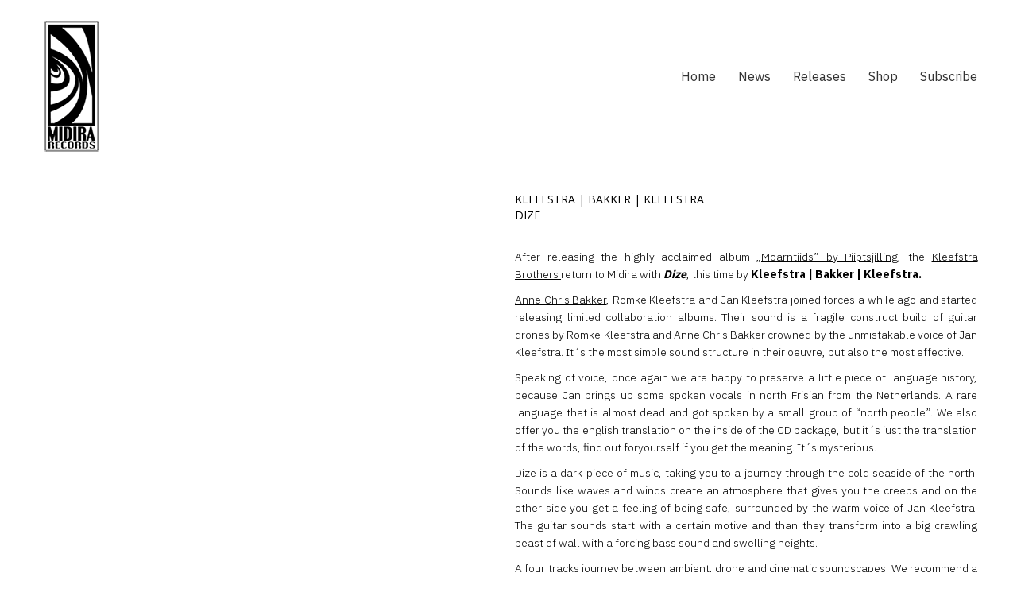

--- FILE ---
content_type: text/html; charset=UTF-8
request_url: https://midirarecords.com/release/kleefstra-bakker-kleefstra-dize/
body_size: 16978
content:
<!DOCTYPE html>
<!--[if !(IE 6) | !(IE 7) | !(IE 8)  ]><!-->
<html lang="en-US" prefix="og: https://ogp.me/ns#" class="no-js">
<!--<![endif]-->
<head>
	<meta charset="UTF-8" />
				<meta name="viewport" content="width=device-width, initial-scale=1, maximum-scale=1, user-scalable=0"/>
			<meta name="theme-color" content="#000000"/>	<link rel="profile" href="https://gmpg.org/xfn/11" />
	
<!-- Search Engine Optimization by Rank Math - https://rankmath.com/ -->
<title>KLEEFSTRA | BAKKER | KLEEFSTRA – DIZE | MIDIRA RECORDS</title>
<link data-rocket-preload as="style" href="https://fonts.googleapis.com/css?family=Roboto%3A400%2C600%2C700%7CRoboto%20Condensed%3A400%2C600%2C700%7COpen%20Sans%3A400%2C600%2C700%7CIBM%20Plex%20Sans%3A300%2C400%2C600%2C700%7CIBM%20Plex%20Sans%3Aregular%2C300%7COpen%20Sans&#038;display=swap" rel="preload">
<link href="https://fonts.googleapis.com/css?family=Roboto%3A400%2C600%2C700%7CRoboto%20Condensed%3A400%2C600%2C700%7COpen%20Sans%3A400%2C600%2C700%7CIBM%20Plex%20Sans%3A300%2C400%2C600%2C700%7CIBM%20Plex%20Sans%3Aregular%2C300%7COpen%20Sans&#038;display=swap" media="print" onload="this.media=&#039;all&#039;" rel="stylesheet">
<noscript data-wpr-hosted-gf-parameters=""><link rel="stylesheet" href="https://fonts.googleapis.com/css?family=Roboto%3A400%2C600%2C700%7CRoboto%20Condensed%3A400%2C600%2C700%7COpen%20Sans%3A400%2C600%2C700%7CIBM%20Plex%20Sans%3A300%2C400%2C600%2C700%7CIBM%20Plex%20Sans%3Aregular%2C300%7COpen%20Sans&#038;display=swap"></noscript>
<meta name="description" content="After releasing the highly acclaimed album „Moarntiids” by Piiptsjilling, the Kleefstra Brothers return to Midira with Dize."/>
<meta name="robots" content="follow, index, max-snippet:-1, max-video-preview:-1, max-image-preview:large"/>
<link rel="canonical" href="https://midirarecords.com/release/kleefstra-bakker-kleefstra-dize/" />
<meta property="og:locale" content="en_US" />
<meta property="og:type" content="article" />
<meta property="og:title" content="KLEEFSTRA | BAKKER | KLEEFSTRA – DIZE | MIDIRA RECORDS" />
<meta property="og:description" content="After releasing the highly acclaimed album „Moarntiids” by Piiptsjilling, the Kleefstra Brothers return to Midira with Dize." />
<meta property="og:url" content="https://midirarecords.com/release/kleefstra-bakker-kleefstra-dize/" />
<meta property="og:site_name" content="MIDIRA RECORDS" />
<meta property="article:publisher" content="https://www.facebook.com/MidiraRecords/" />
<meta property="og:updated_time" content="2019-02-20T17:33:10+01:00" />
<meta property="og:image" content="https://midirarecords.com/wp-content/uploads/2017/02/Dize-512.jpg" />
<meta property="og:image:secure_url" content="https://midirarecords.com/wp-content/uploads/2017/02/Dize-512.jpg" />
<meta property="og:image:width" content="987" />
<meta property="og:image:height" content="987" />
<meta property="og:image:alt" content="KLEEFSTRA" />
<meta property="og:image:type" content="image/jpeg" />
<meta name="twitter:card" content="summary_large_image" />
<meta name="twitter:title" content="KLEEFSTRA | BAKKER | KLEEFSTRA – DIZE | MIDIRA RECORDS" />
<meta name="twitter:description" content="After releasing the highly acclaimed album „Moarntiids” by Piiptsjilling, the Kleefstra Brothers return to Midira with Dize." />
<meta name="twitter:image" content="https://midirarecords.com/wp-content/uploads/2017/02/Dize-512.jpg" />
<!-- /Rank Math WordPress SEO plugin -->

<link rel='dns-prefetch' href='//cdnjs.cloudflare.com' />
<link rel='dns-prefetch' href='//fonts.googleapis.com' />
<link href='https://fonts.gstatic.com' crossorigin rel='preconnect' />
<link rel="alternate" type="application/rss+xml" title="MIDIRA RECORDS &raquo; Feed" href="https://midirarecords.com/feed/" />
<link rel="alternate" title="oEmbed (JSON)" type="application/json+oembed" href="https://midirarecords.com/wp-json/oembed/1.0/embed?url=https%3A%2F%2Fmidirarecords.com%2Frelease%2Fkleefstra-bakker-kleefstra-dize%2F" />
<link rel="alternate" title="oEmbed (XML)" type="text/xml+oembed" href="https://midirarecords.com/wp-json/oembed/1.0/embed?url=https%3A%2F%2Fmidirarecords.com%2Frelease%2Fkleefstra-bakker-kleefstra-dize%2F&#038;format=xml" />
<style id='wp-img-auto-sizes-contain-inline-css'>
img:is([sizes=auto i],[sizes^="auto," i]){contain-intrinsic-size:3000px 1500px}
/*# sourceURL=wp-img-auto-sizes-contain-inline-css */
</style>
<style id='wp-emoji-styles-inline-css'>

	img.wp-smiley, img.emoji {
		display: inline !important;
		border: none !important;
		box-shadow: none !important;
		height: 1em !important;
		width: 1em !important;
		margin: 0 0.07em !important;
		vertical-align: -0.1em !important;
		background: none !important;
		padding: 0 !important;
	}
/*# sourceURL=wp-emoji-styles-inline-css */
</style>
<style id='woocommerce-inline-inline-css'>
.woocommerce form .form-row .required { visibility: visible; }
/*# sourceURL=woocommerce-inline-inline-css */
</style>
<link data-minify="1" rel='stylesheet' id='wordpress-gdpr-css' href='https://midirarecords.com/wp-content/cache/min/1/wp-content/plugins/wordpress-gdpr/public/css/wordpress-gdpr-public.css?ver=1768201276' media='all' />
<link data-minify="1" rel='stylesheet' id='mc4wp-form-themes-css' href='https://midirarecords.com/wp-content/cache/min/1/wp-content/plugins/mailchimp-for-wp/assets/css/form-themes.css?ver=1768201276' media='all' />
<link data-minify="1" rel='stylesheet' id='the7-font-css' href='https://midirarecords.com/wp-content/cache/min/1/wp-content/themes/dt-the7/fonts/icomoon-the7-font/icomoon-the7-font.min.css?ver=1768201276' media='all' />
<link data-minify="1" rel='stylesheet' id='the7-awesome-fonts-css' href='https://midirarecords.com/wp-content/cache/min/1/wp-content/themes/dt-the7/fonts/FontAwesome/css/all.min.css?ver=1768201276' media='all' />
<link rel='stylesheet' id='the7-awesome-fonts-back-css' href='https://midirarecords.com/wp-content/themes/dt-the7/fonts/FontAwesome/back-compat.min.css?ver=14.0.2.1' media='all' />
<link data-minify="1" rel='stylesheet' id='the7-Defaults-css' href='https://midirarecords.com/wp-content/cache/min/1/wp-content/uploads/smile_fonts/Defaults/Defaults.css?ver=1768201276' media='all' />
<link data-minify="1" rel='stylesheet' id='js_composer_front-css' href='https://midirarecords.com/wp-content/cache/min/1/wp-content/uploads/js_composer/js_composer_front_custom.css?ver=1768201276' media='all' />

<link rel='stylesheet' id='dt-main-css' href='https://midirarecords.com/wp-content/themes/dt-the7/css/main.min.css?ver=14.0.2.1' media='all' />
<link rel='stylesheet' id='the7-custom-scrollbar-css' href='https://midirarecords.com/wp-content/themes/dt-the7/lib/custom-scrollbar/custom-scrollbar.min.css?ver=14.0.2.1' media='all' />
<link rel='stylesheet' id='the7-wpbakery-css' href='https://midirarecords.com/wp-content/themes/dt-the7/css/wpbakery.min.css?ver=14.0.2.1' media='all' />
<link rel='stylesheet' id='the7-core-css' href='https://midirarecords.com/wp-content/plugins/dt-the7-core/assets/css/post-type.min.css?ver=2.7.12' media='all' />
<link data-minify="1" rel='stylesheet' id='the7-css-vars-css' href='https://midirarecords.com/wp-content/cache/min/1/wp-content/uploads/the7-css/css-vars.css?ver=1768201276' media='all' />
<link data-minify="1" rel='stylesheet' id='dt-custom-css' href='https://midirarecords.com/wp-content/cache/min/1/wp-content/uploads/the7-css/custom.css?ver=1768201276' media='all' />
<link data-minify="1" rel='stylesheet' id='wc-dt-custom-css' href='https://midirarecords.com/wp-content/cache/min/1/wp-content/uploads/the7-css/compatibility/wc-dt-custom.css?ver=1768201276' media='all' />
<link data-minify="1" rel='stylesheet' id='dt-media-css' href='https://midirarecords.com/wp-content/cache/min/1/wp-content/uploads/the7-css/media.css?ver=1768201276' media='all' />
<link data-minify="1" rel='stylesheet' id='the7-mega-menu-css' href='https://midirarecords.com/wp-content/cache/min/1/wp-content/uploads/the7-css/mega-menu.css?ver=1768201276' media='all' />
<link data-minify="1" rel='stylesheet' id='the7-elements-albums-portfolio-css' href='https://midirarecords.com/wp-content/cache/min/1/wp-content/uploads/the7-css/the7-elements-albums-portfolio.css?ver=1768201276' media='all' />
<link data-minify="1" rel='stylesheet' id='the7-elements-css' href='https://midirarecords.com/wp-content/cache/min/1/wp-content/uploads/the7-css/post-type-dynamic.css?ver=1768201276' media='all' />
<link rel='stylesheet' id='style-css' href='https://midirarecords.com/wp-content/themes/dt-the7-child/style.css?ver=14.0.2.1' media='all' />

<link rel='stylesheet' id='ultimate-vc-addons-style-css' href='https://midirarecords.com/wp-content/plugins/Ultimate_VC_Addons/assets/min-css/style.min.css?ver=3.21.2' media='all' />
<link rel='stylesheet' id='ultimate-vc-addons-btn-css' href='https://midirarecords.com/wp-content/plugins/Ultimate_VC_Addons/assets/min-css/advanced-buttons.min.css?ver=3.21.2' media='all' />
<link rel='stylesheet' id='ultimate-vc-addons-headings-style-css' href='https://midirarecords.com/wp-content/plugins/Ultimate_VC_Addons/assets/min-css/headings.min.css?ver=3.21.2' media='all' />
<script src="https://midirarecords.com/wp-includes/js/jquery/jquery.min.js?ver=3.7.1" id="jquery-core-js"></script>
<script src="https://midirarecords.com/wp-includes/js/jquery/jquery-migrate.min.js?ver=3.4.1" id="jquery-migrate-js"></script>
<script id="asenha-public-js-extra">
var phpVars = {"externalPermalinksEnabled":"1"};
//# sourceURL=asenha-public-js-extra
</script>
<script data-minify="1" src="https://midirarecords.com/wp-content/cache/min/1/wp-content/plugins/admin-site-enhancements/assets/js/external-permalinks.js?ver=1768201276" id="asenha-public-js"></script>
<script src="https://midirarecords.com/wp-content/plugins/woocommerce/assets/js/jquery-blockui/jquery.blockUI.min.js?ver=2.7.0-wc.10.4.3" id="wc-jquery-blockui-js" data-wp-strategy="defer"></script>
<script id="wc-add-to-cart-js-extra">
var wc_add_to_cart_params = {"ajax_url":"/wp-admin/admin-ajax.php","wc_ajax_url":"/?wc-ajax=%%endpoint%%","i18n_view_cart":"View cart","cart_url":"https://midirarecords.com/cart/","is_cart":"","cart_redirect_after_add":"yes"};
//# sourceURL=wc-add-to-cart-js-extra
</script>
<script src="https://midirarecords.com/wp-content/plugins/woocommerce/assets/js/frontend/add-to-cart.min.js?ver=10.4.3" id="wc-add-to-cart-js" data-wp-strategy="defer"></script>
<script src="https://midirarecords.com/wp-content/plugins/woocommerce/assets/js/js-cookie/js.cookie.min.js?ver=2.1.4-wc.10.4.3" id="wc-js-cookie-js" defer data-wp-strategy="defer"></script>
<script id="woocommerce-js-extra">
var woocommerce_params = {"ajax_url":"/wp-admin/admin-ajax.php","wc_ajax_url":"/?wc-ajax=%%endpoint%%","i18n_password_show":"Show password","i18n_password_hide":"Hide password"};
//# sourceURL=woocommerce-js-extra
</script>
<script src="https://midirarecords.com/wp-content/plugins/woocommerce/assets/js/frontend/woocommerce.min.js?ver=10.4.3" id="woocommerce-js" defer data-wp-strategy="defer"></script>
<script data-minify="1" src="https://midirarecords.com/wp-content/cache/min/1/wp-content/plugins/js_composer/assets/js/vendors/woocommerce-add-to-cart.js?ver=1768201276" id="vc_woocommerce-add-to-cart-js-js"></script>
<script id="dt-above-fold-js-extra">
var dtLocal = {"themeUrl":"https://midirarecords.com/wp-content/themes/dt-the7","passText":"To view this protected post, enter the password below:","moreButtonText":{"loading":"Loading...","loadMore":"Load more"},"postID":"2443","ajaxurl":"https://midirarecords.com/wp-admin/admin-ajax.php","REST":{"baseUrl":"https://midirarecords.com/wp-json/the7/v1","endpoints":{"sendMail":"/send-mail"}},"contactMessages":{"required":"One or more fields have an error. Please check and try again.","terms":"Please accept the privacy policy.","fillTheCaptchaError":"Please, fill the captcha."},"captchaSiteKey":"","ajaxNonce":"8235d32706","pageData":"","themeSettings":{"smoothScroll":"on_parallax","lazyLoading":false,"desktopHeader":{"height":100},"ToggleCaptionEnabled":"disabled","ToggleCaption":"Navigation","floatingHeader":{"showAfter":150,"showMenu":true,"height":60,"logo":{"showLogo":false,"html":"","url":"https://midirarecords.com/"}},"topLine":{"floatingTopLine":{"logo":{"showLogo":false,"html":""}}},"mobileHeader":{"firstSwitchPoint":1070,"secondSwitchPoint":1070,"firstSwitchPointHeight":60,"secondSwitchPointHeight":60,"mobileToggleCaptionEnabled":"disabled","mobileToggleCaption":"Menu"},"stickyMobileHeaderFirstSwitch":{"logo":{"html":"\u003Cimg class=\" preload-me\" src=\"https://midirarecords.com/wp-content/uploads/2019/03/Midira_Logo_png-smaller-2.png\" srcset=\"https://midirarecords.com/wp-content/uploads/2019/03/Midira_Logo_png-smaller-2.png 60w, https://midirarecords.com/wp-content/uploads/2019/03/Midira_Logo_png.png 145w\" width=\"60\" height=\"142\"   sizes=\"60px\" alt=\"MIDIRA RECORDS\" /\u003E"}},"stickyMobileHeaderSecondSwitch":{"logo":{"html":"\u003Cimg class=\" preload-me\" src=\"https://midirarecords.com/wp-content/uploads/2019/03/Midira_Logo_png-smaller-2.png\" srcset=\"https://midirarecords.com/wp-content/uploads/2019/03/Midira_Logo_png-smaller-2.png 60w, https://midirarecords.com/wp-content/uploads/2019/03/Midira_Logo_png.png 145w\" width=\"60\" height=\"142\"   sizes=\"60px\" alt=\"MIDIRA RECORDS\" /\u003E"}},"sidebar":{"switchPoint":990},"boxedWidth":"1340px"},"VCMobileScreenWidth":"768","wcCartFragmentHash":"ddec2ba9ff3cd76c1e4c1edec76cc6d8"};
var dtShare = {"shareButtonText":{"facebook":"Share on Facebook","twitter":"Share on X","pinterest":"Pin it","linkedin":"Share on Linkedin","whatsapp":"Share on Whatsapp"},"overlayOpacity":"0"};
//# sourceURL=dt-above-fold-js-extra
</script>
<script src="https://midirarecords.com/wp-content/themes/dt-the7/js/above-the-fold.min.js?ver=14.0.2.1" id="dt-above-fold-js"></script>
<script src="https://midirarecords.com/wp-content/themes/dt-the7/js/compatibility/woocommerce/woocommerce.min.js?ver=14.0.2.1" id="dt-woocommerce-js"></script>
<script src="https://midirarecords.com/wp-content/plugins/Ultimate_VC_Addons/assets/min-js/ultimate-params.min.js?ver=3.21.2" id="ultimate-vc-addons-params-js"></script>
<script src="https://midirarecords.com/wp-content/plugins/Ultimate_VC_Addons/assets/min-js/custom.min.js?ver=3.21.2" id="ultimate-vc-addons-custom-js"></script>
<script src="https://midirarecords.com/wp-content/plugins/Ultimate_VC_Addons/assets/min-js/headings.min.js?ver=3.21.2" id="ultimate-vc-addons-headings-script-js"></script>
<script></script><link rel="https://api.w.org/" href="https://midirarecords.com/wp-json/" /><link rel="alternate" title="JSON" type="application/json" href="https://midirarecords.com/wp-json/wp/v2/dt_portfolio/2443" /><meta name="generator" content="WordPress 6.9" />
<link rel='shortlink' href='https://midirarecords.com/?p=2443' />
	<noscript><style>.woocommerce-product-gallery{ opacity: 1 !important; }</style></noscript>
	<meta name="generator" content="Powered by WPBakery Page Builder - drag and drop page builder for WordPress."/>
<link rel="icon" href="https://midirarecords.com/wp-content/uploads/2019/03/Midira_favicon-1616_png.png" type="image/png" sizes="16x16"/><link rel="icon" href="https://midirarecords.com/wp-content/uploads/2019/03/Midira_favicon-3232_png.png" type="image/png" sizes="32x32"/><noscript><style> .wpb_animate_when_almost_visible { opacity: 1; }</style></noscript><style id='the7-custom-inline-css' type='text/css'>
	/* 	NEGOZIO */

.product .summary.entry-summary .price, .product-category .woo-content-container > a h3, .product-category .woocom-list-content > a h3, #customer_login h2 {
    font: 14px "Open sans", Helvetica, Arial, Verdana, sans-serif;
    text-transform: none;
}


input[type="text"], input[type="search"], input[type="tel"], input[type="url"], input[type="email"], input[type="number"], input[type="date"], input[type="range"], input[type="password"], select, textarea, .wpcf7-number {
    color: #000000;
    border-width: 0px;
    background-color:     #ffffff;
}


#page .quantity .plus, #page .quantity .minus {
    border-width: 0px;
}


.product .quantity input[type=button].is-form, .woocommerce-cart-wrap .quantity input[type=button].is-form, .woocommerce-variation-add-to-cart .quantity input[type=button].is-form {
    overflow: hidden;
    position: relative;
    padding-top: 5px;
    padding-bottom: 5px;
    margin: 0;
    background-color: #fff;
    border-width: 0px;
    border-style: solid;
    text-transform: none;
    font-weight: 400;
	  color: #000000;
    border-radius: 0;
    box-shadow: none!important;
}

.quantity .plus, .quantity .minus {
    width: 20px;
    padding: 0;
    background-image: none !important;
    font-family: Open Sans;
    font-size: 14px;
    line-height: 28px;
    cursor: pointer;
    height: 38px;
    color: #ffffff;
    border: 0px solid;
    border-color: #ffffff;
    background-color: #ffffff !important;
    border-radius: 0;
}

.woocommerce-tabs .tabs li > a {
    font-size: 16px;
    line-height: 24px;
    display: none;
}

.woocommerce div.product div.summary>.price:after {
    position: absolute;
    bottom: 0;
    left: 0;
    width: 60px;
    height: 1px;
    content: "";
}

.vc_gitem-is-link {
    cursor: pointer;
    font: normal 400 14px / 24px "Open Sans", Helvetica, Arial, Verdana, sans-serif;
    word-spacing: normal;
    color: #ffffff;
}

.dt-wc-btn, .checkout-button, #place_order, input[name="apply_coupon"], input[name="login"], button[name="calc_shipping"], button[name="calc_shipping"]:hover, .single_add_to_cart_button.button, .button.wc-backward, .woocommerce-Button.button, .woocommerce-Reviews .submit, .woocommerce-Button[name="register"], .track_order input[name="track"], input[name="save_address"] {
    font: 300 14px / 18px "IBM Plex Sans", Helvetica, Arial, Verdana, sans-serif;
    text-transform: none;
    -webkit-border-radius: 0px;
    border-radius: 0px;
    padding: 12px 18px 12px 18px;
    min-height: 38px;
    line-height: 38px;
    padding-top: 0;
    padding-bottom: 0;
}

#customer_login>div label, #shipping_method label, .cart .cart_item .product-name, .cart .cart_item .product-name a, .cart .product-total .amount, .cart-subtotal .amount, .order_details tfoot td, .payment_methods label, .product table.variations td.label label, .product-subtotal, .product-subtotal .amount, .quantity, .quantity input.qty, .shipping-calculator-button, .showcoupon, .showcoupon-tag, .showlogin, .showlogin-tag, .update-cart-button input[type=submit], .woocommerce-MyAccount-content label, .woocommerce-MyAccount-navigation>ul li a, .woocommerce-Reviews label, form.lost_reset_password label, form.track_order label, form.woocommerce-checkout #customer_details label, label[for=rememberme], td.product-subtotal {
    font-weight: 300;
}

.shop_table.cart {
    font-size: 13px;
    line-height: 24px;
}

#page .checkout-button.wc-forward, #page #place_order {
    text-transform: none;
    padding: 16px 24px;
    font: 300 14px/20px "IBM Plex Sans", Helvetica, Arial, Verdana, sans-serif;
    border-radius: 0px;
}

.woocommerce-cart-wrap .update-cart-button input[type="submit"] {
    color: rgb(0, 0, 0);
    font: 300 14px/25px "IBM Plex Sans", Helvetica, Arial, Verdana, sans-serif;
}


/* SELECTION */

::-moz-selection {
    background-color: #000000;
    color: #fff;
}
 
::selection {
    background-color: #000000;
    color: #fff;
}


/* CONTACT FORM */

div.wpforms-container-full .wpforms-form input[type=date], div.wpforms-container-full .wpforms-form input[type=datetime], div.wpforms-container-full .wpforms-form input[type=datetime-local], div.wpforms-container-full .wpforms-form input[type=email], div.wpforms-container-full .wpforms-form input[type=month], div.wpforms-container-full .wpforms-form input[type=number], div.wpforms-container-full .wpforms-form input[type=password], div.wpforms-container-full .wpforms-form input[type=range], div.wpforms-container-full .wpforms-form input[type=search], div.wpforms-container-full .wpforms-form input[type=tel], div.wpforms-container-full .wpforms-form input[type=text], div.wpforms-container-full .wpforms-form input[type=time], div.wpforms-container-full .wpforms-form input[type=url], div.wpforms-container-full .wpforms-form input[type=week], div.wpforms-container-full .wpforms-form select, div.wpforms-container-full .wpforms-form textarea {
    background-color: #fff;
    box-sizing: border-box;
    border-radius: 0px;
    color: #000;
    -webkit-box-sizing: border-box;
    -moz-box-sizing: border-box;
    display: block;
    float: none;
    font-size: 14px;
    border: 1px solid #000;
    padding: 6px 10px;
    height: 38px;
    width: 100%;
    line-height: 1.3;
}

div.wpforms-container-full .wpforms-form input[type=submit], div.wpforms-container-full .wpforms-form button[type=submit], div.wpforms-container-full .wpforms-form .wpforms-page-button {
    background-color: #fff;
    border: 1px solid #000;
    color: #000;
    font-size: 1em;
	  font-family: "IBM Plex Sans", Helvetica, Arial, Verdana, sans-serif;
    padding: 10px 15px;
}

div.wpforms-container-full .wpforms-form .wpforms-field-label-inline {
    display: inline;
    vertical-align: baseline;
    font-size: 14px;
	  font-family: "IBM Plex Sans", Helvetica, Arial, Verdana, sans-serif;
    font-weight: 400;
    line-height: 1.3;
}


/* Hide weight woocommerce*/
.woocommerce-tabs .shop_attributes {
    display:none;
}
	
</style>
<link data-minify="1" rel='stylesheet' id='wc-blocks-style-css' href='https://midirarecords.com/wp-content/cache/min/1/wp-content/plugins/woocommerce/assets/client/blocks/wc-blocks.css?ver=1768201276' media='all' />
<meta name="generator" content="WP Rocket 3.20.3" data-wpr-features="wpr_minify_js wpr_minify_css wpr_preload_links wpr_desktop" /></head>
<body id="the7-body" class="wp-singular dt_portfolio-template-default single single-portfolio postid-2443 wp-embed-responsive wp-theme-dt-the7 wp-child-theme-dt-the7-child theme-dt-the7 the7-core-ver-2.7.12 woocommerce-no-js no-comments title-off dt-responsive-on right-mobile-menu-close-icon ouside-menu-close-icon mobile-hamburger-close-bg-enable mobile-hamburger-close-bg-hover-enable  fade-medium-mobile-menu-close-icon fade-medium-menu-close-icon srcset-enabled btn-flat custom-btn-color custom-btn-hover-color phantom-fade phantom-shadow-decoration phantom-logo-off top-header first-switch-logo-left first-switch-menu-right second-switch-logo-left second-switch-menu-right right-mobile-menu popup-message-style the7-ver-14.0.2.1 dt-fa-compatibility wpb-js-composer js-comp-ver-8.7.2 vc_responsive">
<!-- The7 14.0.2.1 -->

<div id="page" >
	<a class="skip-link screen-reader-text" href="#content">Skip to content</a>

<div class="masthead inline-header right full-height shadow-mobile-header-decoration small-mobile-menu-icon dt-parent-menu-clickable show-sub-menu-on-hover show-device-logo show-mobile-logo" >

	<div data-rocket-location-hash="1e63f3242edafc9256cbcd477fd53c2e" class="top-bar top-bar-empty top-bar-line-hide">
	<div class="top-bar-bg" ></div>
	<div class="mini-widgets left-widgets"></div><div class="mini-widgets right-widgets"></div></div>

	<header data-rocket-location-hash="975c7681abcb80c480e022c2425d6a03" class="header-bar" role="banner">

		<div class="branding">
	<div id="site-title" class="assistive-text">MIDIRA RECORDS</div>
	<div id="site-description" class="assistive-text">Experimental ambient drone and death jazz record label</div>
	<a class="" href="https://midirarecords.com/"><img class=" preload-me" src="https://midirarecords.com/wp-content/uploads/2019/03/Midira_Logo_png-smaller-1.png" srcset="https://midirarecords.com/wp-content/uploads/2019/03/Midira_Logo_png-smaller-1.png 70w, https://midirarecords.com/wp-content/uploads/2019/03/Midira_Logo_png.png 145w" width="70" height="166"   sizes="70px" alt="MIDIRA RECORDS" /><img class="mobile-logo preload-me" src="https://midirarecords.com/wp-content/uploads/2019/03/Midira_Logo_png-smaller-2.png" srcset="https://midirarecords.com/wp-content/uploads/2019/03/Midira_Logo_png-smaller-2.png 60w, https://midirarecords.com/wp-content/uploads/2019/03/Midira_Logo_png.png 145w" width="60" height="142"   sizes="60px" alt="MIDIRA RECORDS" /></a></div>

		<ul id="primary-menu" class="main-nav underline-decoration from-centre-line outside-item-remove-margin"><li class="menu-item menu-item-type-post_type menu-item-object-page menu-item-home menu-item-972 first depth-0"><a href='https://midirarecords.com/' data-level='1'><span class="menu-item-text"><span class="menu-text">Home</span></span></a></li> <li class="menu-item menu-item-type-post_type menu-item-object-page menu-item-975 depth-0"><a href='https://midirarecords.com/news/' data-level='1'><span class="menu-item-text"><span class="menu-text">News</span></span></a></li> <li class="menu-item menu-item-type-post_type menu-item-object-page menu-item-1571 depth-0"><a href='https://midirarecords.com/releases/' data-level='1'><span class="menu-item-text"><span class="menu-text">Releases</span></span></a></li> <li class="menu-item menu-item-type-post_type menu-item-object-page menu-item-1574 depth-0"><a href='https://midirarecords.com/products/' data-level='1'><span class="menu-item-text"><span class="menu-text">Shop</span></span></a></li> <li class="menu-item menu-item-type-post_type menu-item-object-page menu-item-17209 last depth-0"><a href='https://midirarecords.com/newsletter/' data-level='1'><span class="menu-item-text"><span class="menu-text">Subscribe</span></span></a></li> </ul>
		
	</header>

</div>
<div data-rocket-location-hash="d44ac6305c2a14f3ff40c15abf330cdb" role="navigation" aria-label="Main Menu" class="dt-mobile-header mobile-menu-show-divider">
	<div data-rocket-location-hash="3b83c69d145e793968b0d0c5d969cc85" class="dt-close-mobile-menu-icon" aria-label="Close" role="button" tabindex="0"><div class="close-line-wrap"><span class="close-line"></span><span class="close-line"></span><span class="close-line"></span></div></div>	<ul id="mobile-menu" class="mobile-main-nav">
		<li class="menu-item menu-item-type-post_type menu-item-object-page menu-item-home menu-item-972 first depth-0"><a href='https://midirarecords.com/' data-level='1'><span class="menu-item-text"><span class="menu-text">Home</span></span></a></li> <li class="menu-item menu-item-type-post_type menu-item-object-page menu-item-975 depth-0"><a href='https://midirarecords.com/news/' data-level='1'><span class="menu-item-text"><span class="menu-text">News</span></span></a></li> <li class="menu-item menu-item-type-post_type menu-item-object-page menu-item-1571 depth-0"><a href='https://midirarecords.com/releases/' data-level='1'><span class="menu-item-text"><span class="menu-text">Releases</span></span></a></li> <li class="menu-item menu-item-type-post_type menu-item-object-page menu-item-1574 depth-0"><a href='https://midirarecords.com/products/' data-level='1'><span class="menu-item-text"><span class="menu-text">Shop</span></span></a></li> <li class="menu-item menu-item-type-post_type menu-item-object-page menu-item-17209 last depth-0"><a href='https://midirarecords.com/newsletter/' data-level='1'><span class="menu-item-text"><span class="menu-text">Subscribe</span></span></a></li> 	</ul>
	<div class='mobile-mini-widgets-in-menu'></div>
</div>


<style id="the7-page-content-style">
#main {
  padding-bottom: 0px;
}
@media screen and (max-width: 778px) {
  #main {
    padding-bottom: 0px;
  }
}
</style>

<div data-rocket-location-hash="a10f68445abff0d0481297f225e9a2f9" id="main" class="sidebar-none sidebar-divider-vertical">

	
	<div data-rocket-location-hash="973028245fa1784c0348ae548501a9fb" class="main-gradient"></div>
	<div data-rocket-location-hash="ed8c9d3edd3f29d9d11e2e815bd93cbc" class="wf-wrap">
	<div class="wf-container-main">

	

			<div id="content" class="content" role="main">

				
	<article id="post-2443" class="project-post post-2443 dt_portfolio type-dt_portfolio status-publish has-post-thumbnail description-off">

		<div class="project-content"><div class="wpb-content-wrapper"><div class="vc_row wpb_row vc_row-fluid"><div class="wpb_column vc_column_container vc_col-sm-5"><div class="vc_column-inner"><div class="wpb_wrapper"><div class="vc_row wpb_row vc_inner vc_row-fluid"><div class="wpb_column vc_column_container vc_col-sm-12"><div class="vc_column-inner"><div class="wpb_wrapper">
	<div class="wpb_raw_code wpb_raw_html wpb_content_element" >
		<div class="wpb_wrapper">
			<p><iframe style="border: 0; width: 486px; height: 486px;" src="https://bandcamp.com/EmbeddedPlayer/album=820673659/size=large/bgcol=ffffff/linkcol=333333/minimal=true/transparent=true/" seamless><a href="http://midirarecords.bandcamp.com/album/dize" rel="nofollow noopener" target="_blank">Dize by Kleefstra | Bakker | Kleefstra</a></iframe></p>
		</div>
	</div>
</div></div></div></div><div class="ult-spacer spacer-696ed39d523de" data-id="696ed39d523de" data-height="" data-height-mobile="15" data-height-tab="" data-height-tab-portrait="" data-height-mobile-landscape="15" style="clear:both;display:block;"></div><style type="text/css" data-type="the7_shortcodes-inline-css">.gallery-carousel-shortcode.gallery-carousel-shortcode-id-d8908d48bc22f11e7ad6961061c8860a.owl-carousel .owl-nav div {
  width: 36px;
  height: 36px;
  border-radius: 500px;
}
.dt-arrow-border-on.gallery-carousel-shortcode.gallery-carousel-shortcode-id-d8908d48bc22f11e7ad6961061c8860a.owl-carousel .owl-nav div:not(:hover):before {
  border-width: 0px;
}
.dt-arrow-hover-border-on.gallery-carousel-shortcode.gallery-carousel-shortcode-id-d8908d48bc22f11e7ad6961061c8860a.owl-carousel .owl-nav div:hover:after {
  border-width: 0px;
}
.gallery-carousel-shortcode.gallery-carousel-shortcode-id-d8908d48bc22f11e7ad6961061c8860a.owl-carousel .owl-nav div.owl-prev {
  top: 50%;
  transform: translateY(calc(-50% + 0px));
  left: -43px;
}
@media all and (-ms-high-contrast: none) {
  .gallery-carousel-shortcode.gallery-carousel-shortcode-id-d8908d48bc22f11e7ad6961061c8860a.owl-carousel .owl-nav div.owl-prev {
    transform: translateY(-50%);
    margin-top: 0px;
  }
}
.gallery-carousel-shortcode.gallery-carousel-shortcode-id-d8908d48bc22f11e7ad6961061c8860a.owl-carousel .owl-nav div.owl-prev i {
  padding: 0px 0px 0px 0px;
}
.gallery-carousel-shortcode.gallery-carousel-shortcode-id-d8908d48bc22f11e7ad6961061c8860a.owl-carousel .owl-nav div.owl-next {
  top: 50%;
  transform: translateY(calc(-50% + 0px));
  right: -43px;
}
@media all and (-ms-high-contrast: none) {
  .gallery-carousel-shortcode.gallery-carousel-shortcode-id-d8908d48bc22f11e7ad6961061c8860a.owl-carousel .owl-nav div.owl-next {
    transform: translateY(-50%);
    margin-top: 0px;
  }
}
.gallery-carousel-shortcode.gallery-carousel-shortcode-id-d8908d48bc22f11e7ad6961061c8860a.owl-carousel .owl-nav div.owl-next i {
  padding: 0px 0px 0px 0px;
}
.gallery-carousel-shortcode.gallery-carousel-shortcode-id-d8908d48bc22f11e7ad6961061c8860a.owl-carousel .owl-nav i {
  font-size: 18px;
}
.gallery-carousel-shortcode.gallery-carousel-shortcode-id-d8908d48bc22f11e7ad6961061c8860a.owl-carousel .owl-nav div:not(:hover) i,
.gallery-carousel-shortcode.gallery-carousel-shortcode-id-d8908d48bc22f11e7ad6961061c8860a.owl-carousel .owl-nav div:not(:hover) i:before {
  color: #ffffff;
  background: none;
}
.gallery-carousel-shortcode.gallery-carousel-shortcode-id-d8908d48bc22f11e7ad6961061c8860a.owl-carousel .owl-nav div:hover i,
.gallery-carousel-shortcode.gallery-carousel-shortcode-id-d8908d48bc22f11e7ad6961061c8860a.owl-carousel .owl-nav div:hover i:before {
  color: rgba(255,255,255,0.75);
  background: none;
}
.gallery-carousel-shortcode.gallery-carousel-shortcode-id-d8908d48bc22f11e7ad6961061c8860a .owl-dots {
  top: calc(100% + 20px);
  left: 50%;
  transform: translateX(calc(-50% + 0px));
}
@media all and (-ms-high-contrast: none) {
  .gallery-carousel-shortcode.gallery-carousel-shortcode-id-d8908d48bc22f11e7ad6961061c8860a .owl-dots {
    transform: translateX(-50%);
    margin-left: 0px;
  }
}
.gallery-carousel-shortcode.gallery-carousel-shortcode-id-d8908d48bc22f11e7ad6961061c8860a .owl-dot {
  width: 10px;
  height: 10px;
  margin: 0 8px;
}
@media screen and (max-width: 778px) {
  .gallery-carousel-shortcode.gallery-carousel-shortcode-id-d8908d48bc22f11e7ad6961061c8860a.hide-arrows .owl-nav a {
    display: none;
  }
}
@media screen and (max-width: 778px) {
  .gallery-carousel-shortcode.gallery-carousel-shortcode-id-d8908d48bc22f11e7ad6961061c8860a.reposition-arrows .owl-nav .owl-prev {
    top: 50%;
    transform: translateY(calc(-50% + 0px));
    left: 10px;
  }
  .gallery-carousel-shortcode.gallery-carousel-shortcode-id-d8908d48bc22f11e7ad6961061c8860a.reposition-arrows .owl-nav .owl-next {
    top: 50%;
    transform: translateY(calc(-50% + 0px));
    right: 10px;
  }
}
@media screen and (max-width: 778px) and all and (-ms-high-contrast: none) {
  .gallery-carousel-shortcode.gallery-carousel-shortcode-id-d8908d48bc22f11e7ad6961061c8860a.reposition-arrows .owl-nav .owl-prev {
    transform: translateY(-50%);
    margin-top: 0px;
  }
}
@media screen and (max-width: 778px) and all and (-ms-high-contrast: none) {
  .gallery-carousel-shortcode.gallery-carousel-shortcode-id-d8908d48bc22f11e7ad6961061c8860a.reposition-arrows .owl-nav .owl-next {
    transform: translateY(-50%);
    margin-top: 0px;
  }
}
.gallery-carousel-shortcode.gallery-carousel-shortcode-id-d8908d48bc22f11e7ad6961061c8860a figure,
.gallery-carousel-shortcode.gallery-carousel-shortcode-id-d8908d48bc22f11e7ad6961061c8860a .rollover,
.gallery-carousel-shortcode.gallery-carousel-shortcode-id-d8908d48bc22f11e7ad6961061c8860a img,
.gallery-carousel-shortcode.gallery-carousel-shortcode-id-d8908d48bc22f11e7ad6961061c8860a .gallery-rollover {
  border-radius: 0px;
}
.gallery-carousel-shortcode.gallery-carousel-shortcode-id-d8908d48bc22f11e7ad6961061c8860a.enable-bg-rollover .gallery-rollover {
  background: -webkit-linear-gradient();
  background: linear-gradient();
}
.gallery-carousel-shortcode.gallery-carousel-shortcode-id-d8908d48bc22f11e7ad6961061c8860a.enable-img-shadow .owl-stage-outer {
  padding: 14px 0;
}
.gallery-carousel-shortcode.gallery-carousel-shortcode-id-d8908d48bc22f11e7ad6961061c8860a.enable-bg-rollover.hover-scale figure .rollover:after {
  background: -webkit-linear-gradient();
  background: linear-gradient();
}
.gallery-carousel-shortcode.gallery-carousel-shortcode-id-d8908d48bc22f11e7ad6961061c8860a.gallery-shortcode .gallery-zoom-ico {
  width: 44px;
  height: 44px;
  line-height: 44px;
  border-radius: 100px;
  margin: -22px 0 0 -22px;
  border-width: 0px;
}
.dt-icon-bg-on.gallery-carousel-shortcode.gallery-carousel-shortcode-id-d8908d48bc22f11e7ad6961061c8860a.gallery-shortcode .gallery-zoom-ico {
  background: rgba(255,255,255,0.3);
  box-shadow: none;
}
.gallery-carousel-shortcode.gallery-carousel-shortcode-id-d8908d48bc22f11e7ad6961061c8860a.gallery-shortcode .gallery-zoom-ico:before,
.gallery-carousel-shortcode.gallery-carousel-shortcode-id-d8908d48bc22f11e7ad6961061c8860a.gallery-shortcode .gallery-zoom-ico span {
  font-size: 32px;
  line-height: 44px;
  color: #ffffff;
  background: none;
}</style><div class="owl-carousel gallery-carousel-shortcode gallery-shortcode  dt-gallery-container dt-owl-carousel-call gallery-carousel-shortcode-id-d8908d48bc22f11e7ad6961061c8860a meta-info-off dt-arrow-border-on dt-arrow-hover-border-on bullets-small-dot-stroke reposition-arrows dt-icon-bg-off arrows-bg-on disable-arrows-hover-bg arrows-hover-bg-on  hover-fade " data-scroll-mode="1" data-col-num="4" data-wide-col-num="4" data-laptop-col="4" data-h-tablet-columns-num="4" data-v-tablet-columns-num="2" data-phone-columns-num="1" data-col-gap="10" data-stage-padding="0" data-speed="600" data-autoplay="false" data-autoplay_speed="6000" data-arrows="false" data-bullet="false" data-next-icon="icon-ar-017-r" data-prev-icon="icon-ar-017-l" data-img-shadow-size="12px" data-img-shadow-spread="3px"><div data-post-id="2453" data-date="2019-02-20T17:31:53+01:00" data-name="MockUp_DizeCover-1024"><figure class="post"><a href="https://midirarecords.com/wp-content/uploads/2017/02/MockUp_DizeCover-1024.jpg" class="rollover dt-pswp-item" data-large_image_width="1024" data-large_image_height="1024" data-dt-img-description=""><img fetchpriority="high" decoding="async" class="preload-me aspect" src="https://midirarecords.com/wp-content/uploads/2017/02/MockUp_DizeCover-1024.jpg" srcset="https://midirarecords.com/wp-content/uploads/2017/02/MockUp_DizeCover-1024.jpg 1024w" style="--ratio: 1024 / 1024" sizes="(max-width: 1024px) 100vw, 1024px" alt="KLEEFSTRA | BAKKER | KLEEFSTRA – DIZE 1" width="1024" height="1024" title="KLEEFSTRA | BAKKER | KLEEFSTRA – DIZE 1"><span class="gallery-rollover"></span></a></figure></div><div data-post-id="2452" data-date="2019-02-20T17:31:51+01:00" data-name=""><figure class="post"><a href="https://midirarecords.com/wp-content/uploads/2017/02/Dize-1024.jpg" class="rollover dt-pswp-item" data-large_image_width="987" data-large_image_height="987" data-dt-img-description=""><img decoding="async" class="preload-me aspect" src="https://midirarecords.com/wp-content/uploads/2017/02/Dize-1024.jpg" srcset="https://midirarecords.com/wp-content/uploads/2017/02/Dize-1024.jpg 987w" style="--ratio: 987 / 987" sizes="(max-width: 987px) 100vw, 987px" alt="KLEEFSTRA | BAKKER | KLEEFSTRA – DIZE 2" width="987" height="987" title="KLEEFSTRA | BAKKER | KLEEFSTRA – DIZE 2"><span class="gallery-rollover"></span></a></figure></div><div data-post-id="2451" data-date="2019-02-20T17:31:50+01:00" data-name="2017-09-1-20-08-52-1024x1024"><figure class="post"><a href="https://midirarecords.com/wp-content/uploads/2017/02/2017-09-1-20-08-52-1024x1024.jpeg" class="rollover dt-pswp-item" data-large_image_width="1024" data-large_image_height="1024" data-dt-img-description=""><img decoding="async" class="preload-me aspect" src="https://midirarecords.com/wp-content/uploads/2017/02/2017-09-1-20-08-52-1024x1024.jpeg" srcset="https://midirarecords.com/wp-content/uploads/2017/02/2017-09-1-20-08-52-1024x1024.jpeg 1024w" style="--ratio: 1024 / 1024" sizes="(max-width: 1024px) 100vw, 1024px" alt="KLEEFSTRA | BAKKER | KLEEFSTRA – DIZE 3" width="1024" height="1024" title="KLEEFSTRA | BAKKER | KLEEFSTRA – DIZE 3"><span class="gallery-rollover"></span></a></figure></div></div><div class="ult-spacer spacer-696ed39d530af" data-id="696ed39d530af" data-height="30" data-height-mobile="20" data-height-tab="30" data-height-tab-portrait="30" data-height-mobile-landscape="20" style="clear:both;display:block;"></div>
	<div class="wpb_text_column wpb_content_element " >
		<div class="wpb_wrapper">
			<p>MD 032 | CD | Digital | 17.02.2017</p>

		</div>
	</div>
<div class="ult-spacer spacer-696ed39d53186" data-id="696ed39d53186" data-height="30" data-height-mobile="50" data-height-tab="30" data-height-tab-portrait="30" data-height-mobile-landscape="50" style="clear:both;display:block;"></div><div class=" ubtn-ctn-left "><a class="ubtn-link ult-adjust-bottom-margin ubtn-left ubtn-custom " href="https://midirarecords.com/product/"><button type="button" id="ubtn-5149"  class="ubtn ult-adjust-bottom-margin ult-responsive ubtn-custom ubtn-no-hover-bg  none  ubtn-left   tooltip-696ed39d53198"  data-hover="#ffffff" data-border-color="#f4f4f4" data-bg="#ffffff" data-hover-bg="#000000" data-border-hover="#000000" data-shadow-hover="" data-shadow-click="none" data-shadow="" data-shd-shadow=""  data-ultimate-target='#ubtn-5149'  data-responsive-json-new='{"font-size":"desktop:14px;","line-height":""}'  style="font-family:&#039;IBM Plex Sans&#039;;font-weight:300;width:450px;min-height:42px;padding:px px;border-radius:0px;border-width:1px;border-color:#f4f4f4;border-style:solid;background: #ffffff;color: #000000;"><span class="ubtn-hover" style="background-color:#000000"></span><span class="ubtn-data ubtn-text " >Order from our store</span></button></a></div><div class="ult-spacer spacer-696ed39d531cf" data-id="696ed39d531cf" data-height="" data-height-mobile="30" data-height-tab="" data-height-tab-portrait="" data-height-mobile-landscape="30" style="clear:both;display:block;"></div></div></div></div><div class="wpb_column vc_column_container vc_col-sm-1"><div class="vc_column-inner"><div class="wpb_wrapper"></div></div></div><div class="wpb_column vc_column_container vc_col-sm-6"><div class="vc_column-inner"><div class="wpb_wrapper"><div id="ultimate-heading-4467696ed39d53303" class="uvc-heading ult-adjust-bottom-margin ultimate-heading-4467696ed39d53303 uvc-8755 " data-hspacer="no_spacer"  data-halign="left" style="text-align:left"><div class="uvc-heading-spacer no_spacer" style="top"></div><div class="uvc-main-heading ult-responsive"  data-ultimate-target='.uvc-heading.ultimate-heading-4467696ed39d53303 h2'  data-responsive-json-new='{"font-size":"desktop:14px;mobile_landscape:13px;mobile:13px;","line-height":""}' ><h2 style="font-family:&#039;Open Sans&#039;;font-weight:normal;font-style:normal;color:#000000;">KLEEFSTRA | BAKKER | KLEEFSTRA</h2></div><div class="uvc-sub-heading ult-responsive"  data-ultimate-target='.uvc-heading.ultimate-heading-4467696ed39d53303 .uvc-sub-heading '  data-responsive-json-new='{"font-size":"desktop:14px;mobile_landscape:13px;mobile:13px;","line-height":""}'  style="font-family:&#039;Open Sans&#039;;font-weight:normal;font-style:normal;color:#000000;">DIZE</div></div><div class="ult-spacer spacer-696ed39d53337" data-id="696ed39d53337" data-height="30" data-height-mobile="30" data-height-tab="30" data-height-tab-portrait="30" data-height-mobile-landscape="30" style="clear:both;display:block;"></div>
	<div class="wpb_text_column wpb_content_element " >
		<div class="wpb_wrapper">
			<p style="text-align: justify;">After releasing the highly acclaimed album <a href="https://midirarecords.com/md-014-piiptsjilling-moarntiids/" target="_blank" rel="noopener">„Moarntiids” by Piiptsjilling</a>, the <a href="http://romkekleefstra.blogspot.de/" target="_blank" rel="noopener noreferrer nofollow">Kleefstra Brothers </a>return to Midira with <strong><em>Dize</em></strong>, this time by <strong>Kleefstra | Bakker | Kleefstra.</strong></p>
<p style="text-align: justify;"><a href="https://annechrisbakker.bandcamp.com/" target="_blank" rel="noopener noreferrer nofollow">Anne Chris Bakker</a>, Romke Kleefstra and Jan Kleefstra joined forces a while ago and started releasing limited collaboration albums. Their sound is a fragile construct build of guitar drones by Romke Kleefstra and Anne Chris Bakker crowned by the unmistakable voice of Jan Kleefstra. It´s the most simple sound structure in their oeuvre, but also the most effective.</p>
<p style="text-align: justify;">Speaking of voice, once again we are happy to preserve a little piece of language history, because Jan brings up some spoken vocals in north Frisian from the Netherlands. A rare language that is almost dead and got spoken by a small group of “north people”. We also offer you the english translation on the inside of the CD package, but it´s just the translation of the words, find out foryourself if you get the meaning. It´s mysterious.</p>
<p style="text-align: justify;">Dize is a dark piece of music, taking you to a journey through the cold seaside of the north. Sounds like waves and winds create an atmosphere that gives you the creeps and on the other side you get a feeling of being safe, surrounded by the warm voice of Jan Kleefstra. The guitar sounds start with a certain motive and than they transform into a big crawling beast of wall with a forcing bass sound and swelling heights.</p>
<p style="text-align: justify;">A four tracks journey between ambient, drone and cinematic soundscapes. We recommend a cold day, with dimmed lights and a cup of tea or coffe for listening to this epic album. Maximum volume preconditioned.</p>
<p style="text-align: justify;">“Dize” comes as a 4 panel digisleeve with matt finish, including the frysian lyrics and the english translation. Limited to 180 copies.</p>

		</div>
	</div>
<div class="ult-spacer spacer-696ed39d533e2" data-id="696ed39d533e2" data-height="30" data-height-mobile="15" data-height-tab="30" data-height-tab-portrait="30" data-height-mobile-landscape="15" style="clear:both;display:block;"></div><div class="vc_separator wpb_content_element vc_separator_align_center vc_sep_width_100 vc_sep_pos_align_center vc_separator_no_text wpb_content_element  wpb_content_element" ><span class="vc_sep_holder vc_sep_holder_l"><span style="border-color:#f4f4f4;" class="vc_sep_line"></span></span><span class="vc_sep_holder vc_sep_holder_r"><span style="border-color:#f4f4f4;" class="vc_sep_line"></span></span>
</div><div class="ult-spacer spacer-696ed39d535ab" data-id="696ed39d535ab" data-height="30" data-height-mobile="15" data-height-tab="30" data-height-tab-portrait="30" data-height-mobile-landscape="15" style="clear:both;display:block;"></div>
	<div class="wpb_text_column wpb_content_element " >
		<div class="wpb_wrapper">
			<p>01. De Holle As Asem / 02. Spilsieke Rein / 03. Ut Har Eagen Bliedzje / 04. Moannegat</p>

		</div>
	</div>
<div class="ult-spacer spacer-696ed39d5362b" data-id="696ed39d5362b" data-height="" data-height-mobile="30" data-height-tab="" data-height-tab-portrait="" data-height-mobile-landscape="30" style="clear:both;display:block;"></div></div></div></div></div><div class="vc_row wpb_row vc_row-fluid"><div class="wpb_column vc_column_container vc_col-sm-6"><div class="vc_column-inner"><div class="wpb_wrapper"><div class="ult-spacer spacer-696ed39d53b07" data-id="696ed39d53b07" data-height="30" data-height-mobile="30" data-height-tab="30" data-height-tab-portrait="30" data-height-mobile-landscape="30" style="clear:both;display:block;"></div><div class="vc_row wpb_row vc_inner vc_row-fluid"><div class="wpb_column vc_column_container vc_col-sm-12"><div class="vc_column-inner"><div class="wpb_wrapper">
	<div class="wpb_text_column wpb_content_element " >
		<div class="wpb_wrapper">
			<h6>Credits:</h6>
<h6>Anne Chris Bakker<br />
Romke Kleefstra<br />
Jan Kleefstra</h6>

		</div>
	</div>
<div class="ult-spacer spacer-696ed39d53cc6" data-id="696ed39d53cc6" data-height="" data-height-mobile="15" data-height-tab="" data-height-tab-portrait="" data-height-mobile-landscape="15" style="clear:both;display:block;"></div></div></div></div></div></div></div></div><div class="wpb_column vc_column_container vc_col-sm-6"><div class="vc_column-inner"><div class="wpb_wrapper"><div class="ult-spacer spacer-696ed39d53d66" data-id="696ed39d53d66" data-height="30" data-height-mobile="" data-height-tab="30" data-height-tab-portrait="30" data-height-mobile-landscape="" style="clear:both;display:block;"></div><div class="vc_row wpb_row vc_inner vc_row-fluid"><div class="wpb_column vc_column_container vc_col-sm-12"><div class="vc_column-inner"><div class="wpb_wrapper">
	<div class="wpb_text_column wpb_content_element " >
		<div class="wpb_wrapper">
			<h6>Technical:</h6>
<h6>CD / Limited to 180 copies<br />
Four panel digisleeve / Matt finish</h6>

		</div>
	</div>
</div></div></div></div></div></div></div></div>
<span class="cp-load-after-post"></span></div></div>
	</article>


			</div><!-- #content -->

			
			</div><!-- .wf-container -->
		</div><!-- .wf-wrap -->

	
	</div><!-- #main -->

	


	<!-- !Footer -->
	<footer id="footer" class="footer"  role="contentinfo">

		
<!-- !Bottom-bar -->
<div data-rocket-location-hash="e4ffa473f383d07c6fb8a7a6ace4efb3" id="bottom-bar" class="solid-bg logo-left">
    <div class="wf-wrap">
        <div class="wf-container-bottom">

			
                <div class="wf-float-left">

					© Midira Records 2026  | Shaped by <a href="https://mercurialagency.com/" target="_blank" rel="noopener">Mercurial Agency</a>
                </div>

			
            <div class="wf-float-right">

				<div class="mini-nav"><ul id="bottom-menu"><li class="menu-item menu-item-type-post_type menu-item-object-page menu-item-3266 first depth-0"><a href='https://midirarecords.com/disclaimer/' target='_blank' data-level='1'><span class="menu-item-text"><span class="menu-text">Impressum / Disclaimer</span></span></a></li> <li class="menu-item menu-item-type-custom menu-item-object-custom menu-item-1659 depth-0"><a href='https://www.facebook.com/MidiraRecords/' target='_blank' data-level='1'><span class="menu-item-text"><span class="menu-text">Facebook</span></span></a></li> <li class="menu-item menu-item-type-custom menu-item-object-custom menu-item-1470 depth-0"><a href='https://midirarecords.bandcamp.com/' target='_blank' data-level='1'><span class="menu-item-text"><span class="menu-text">Bandcamp</span></span></a></li> <li class="menu-item menu-item-type-custom menu-item-object-custom menu-item-1472 last depth-0"><a href='https://soundcloud.com/midirarecords' target='_blank' data-level='1'><span class="menu-item-text"><span class="menu-text">Soundcloud</span></span></a></li> </ul><div class="menu-select"><span class="customSelect1"><span class="customSelectInner">Social</span></span></div></div><div class="bottom-text-block"></div>
            </div>

        </div><!-- .wf-container-bottom -->
    </div><!-- .wf-wrap -->
</div><!-- #bottom-bar -->
	</footer><!-- #footer -->

<a href="#" class="scroll-top"><svg version="1.1" xmlns="http://www.w3.org/2000/svg" xmlns:xlink="http://www.w3.org/1999/xlink" x="0px" y="0px"
	 viewBox="0 0 16 16" style="enable-background:new 0 0 16 16;" xml:space="preserve">
<path d="M11.7,6.3l-3-3C8.5,3.1,8.3,3,8,3c0,0,0,0,0,0C7.7,3,7.5,3.1,7.3,3.3l-3,3c-0.4,0.4-0.4,1,0,1.4c0.4,0.4,1,0.4,1.4,0L7,6.4
	V12c0,0.6,0.4,1,1,1s1-0.4,1-1V6.4l1.3,1.3c0.4,0.4,1,0.4,1.4,0C11.9,7.5,12,7.3,12,7S11.9,6.5,11.7,6.3z"/>
</svg><span class="screen-reader-text">Go to Top</span></a>

</div><!-- #page -->

<script type="speculationrules">
{"prefetch":[{"source":"document","where":{"and":[{"href_matches":"/*"},{"not":{"href_matches":["/wp-*.php","/wp-admin/*","/wp-content/uploads/*","/wp-content/*","/wp-content/plugins/*","/wp-content/themes/dt-the7-child/*","/wp-content/themes/dt-the7/*","/*\\?(.+)"]}},{"not":{"selector_matches":"a[rel~=\"nofollow\"]"}},{"not":{"selector_matches":".no-prefetch, .no-prefetch a"}}]},"eagerness":"conservative"}]}
</script>
        <div class="wordpress-gdpr-popup wordpress-gdpr-popup-small wordpress-gdpr-popup-bottom" 
            style="background-color: #FFFFFF; color: #333333;">

            

                
                <div data-rocket-location-hash="a850e35e4030f59a02976901e9e649a1" class="wordpress-gdpr-popup-container" style="background-color: #FFFFFF; color: #333333;">
            
                                <a href="#" id="wordpress-gdpr-popup-close" class="wordpress-gdpr-popup-close" style="background-color: #333333;">
                    <i style="color: #FFFFFF;" class="fa fa-times"></i>
                    <span class="wordpress-gdpr-hidden">Close Popup</span>
                </a>
                
                <div data-rocket-location-hash="7b1dc108cea8cf70e411f0ed017fc217" class="wordpress-gdpr-popup-text">
                    <p>We use cookies to give you the best online experience. By agreeing you accept the use of cookies in accordance with our cookie policy.</p>

                                    </div>
                <div data-rocket-location-hash="04a78569a5f0556f2a0574e502fc0d77" class="wordpress-gdpr-popup-actions">
                    <div class="wordpress-gdpr-popup-actions-buttons">
                                                    <a href="#" class="wordpress-gdpr-popup-agree" style="background-color: #333333; color: #FFFFFF;">I accept</a>
                                            
                        
                                                    <a href="#" class="wordpress-gdpr-popup-decline" style="background-color: #333333; color: #FFFFFF;">I decline</a>
                                                <div class="gdpr-clear"></div>
                    </div>
                    
                    <div class="wordpress-gdpr-popup-actions-links">
                                                    <a href="https://midirarecords.com/privacy-center/" class="wordpress-gdpr-popup-privacy-center" style="color: #333333;">Privacy Center</a>
                        
                                                    <a href="#" class="wordpress-gdpr-popup-privacy-settings-text wordpress-gdpr-open-privacy-settings-modal" style="color: #333333;">Privacy Settings</a>
                        
                                                    <a href="https://midirarecords.com/privacy-center/cookie-policy/" class="wordpress-gdpr-popup-read-more" style="color: #333333;">Learn More about our Cookie Policy</a>
                                            </div>

                                    </div>
            </div>
        </div>
        
        <div data-rocket-location-hash="550f4be4e6954e3526d3812004a58a1a" class="wordpress-gdpr-privacy-settings-popup-container">
            <div class="wordpress-gdpr-privacy-settings-popup" 
                style="background-color: #FFFFFF; color: #333333;">
                <a href="#" id="wordpress-gdpr-privacy-settings-popup-close" title="close" class="wordpress-gdpr-privacy-settings-popup-close" style="background-color: #000000;">
                    <i style="color: #FFFFFF;" class="fa fa-times"></i>
                    <span class="wordpress-gdpr-hidden">Close Popup</span>
                </a>
                
            <div data-rocket-location-hash="e6f26f90af60b25ad92fef0d8005ec29" class="wordpress-gdpr-privacy-settings-popup-message">
                Privacy Settings saved!            </div>
            
            <div data-rocket-location-hash="4c8f2476432f91b39b04168ab4ad2664" class="wordpress-gdpr-privacy-settings-popup-header">
                <div class="wordpress-gdpr-privacy-settings-popup-logo">
                    <img src="https://midirarecords.com/wp-content/uploads/2019/03/Midira_Logo_png-smaller-1.5.png" alt="">                </div>
                <div class="wordpress-gdpr-privacy-settings-popup-info">
                    <div class="wordpress-gdpr-privacy-settings-popup-title">Privacy Settings</div>
                    <p class="wordpress-gdpr-privacy-settings-popup-description">When you visit any web site, it may store or retrieve information on your browser, mostly in the form of cookies. Control your personal Cookie Services here.</p>
                </div>
                <div class="gdpr-clear"></div>
            </div>
            
            
            <div data-rocket-location-hash="7c878b650e4d1c1cd1c651bfd71e5f72" class="wordpress-gdpr-privacy-settings-popup-services-container">
                <div class="wordpress-gdpr-privacy-settings-popup-service-categories">
                    <a href="#" data-id="269" class="wordpress-gdpr-popup-privacy-settings-service-category wordpress-gdpr-popup-privacy-settings-open-service-category">
                    Necessary
                </a>
                    <a href="https://midirarecords.com/privacy-center/" class="wordpress-gdpr-popup-privacy-settings-service-category">Privacy Center <i class="fa fa-external-link-alt"></i></a><a href="https://midirarecords.com/privacy-center/privacy-policy/" class="wordpress-gdpr-popup-privacy-settings-service-category">Privacy Policy <i class="fa fa-external-link-alt"></i></a><a href="https://midirarecords.com/privacy-center/cookie-policy/" class="wordpress-gdpr-popup-privacy-settings-service-category">Cookie Policy <i class="fa fa-external-link-alt"></i></a>                </div>
                <div class="wordpress-gdpr-privacy-settings-popup-services">
                    <div id="wordpress-gdpr-popup-privacy-settings-services-content-269"  class="wordpress-gdpr-popup-privacy-settings-services-content"><div class="wordpress-gdpr-popup-privacy-settings-service-category-description">These cookies are necessary for the website to function and cannot be switched off in our systems.</div><hr><div class="wordpress-gdpr-popup-privacy-settings-services-content-title-box"><a href="#" data-id="3181" class="wordpress-gdpr-popup-privacy-settings-services-content-title"><i class="fa fa-caret-right"></i> Technical Cookies</a><label for="gdpr-service-3181" class="wordpress-gdpr-hidden">Technical Cookies</label><input name="3181" id="gdpr-service-3181" data-id="3181"  disabled="disabled" checked="checked" class="gdpr-service-switch" type="checkbox"><div class="gdpr-clear"></div></div><div id="wordpress-gdpr-popup-privacy-settings-services-content-description-3181" class="wordpress-gdpr-popup-privacy-settings-services-content-description"><div class="wordpress-gdpr-popup-privacy-settings-services-content-reason">In order to use this website we use the following technically required cookies</div><ul class="wordpress-gdpr-popup-privacy-settings-services-content-cookies"><li>wordpress_test_cookie</li><li> wordpress_logged_in_</li><li> wordpress_sec</li></ul></div><hr><div class="wordpress-gdpr-popup-privacy-settings-services-content-title-box"><a href="#" data-id="3226" class="wordpress-gdpr-popup-privacy-settings-services-content-title"><i class="fa fa-caret-right"></i> WooCommerce</a><label for="gdpr-service-3226" class="wordpress-gdpr-hidden">WooCommerce</label><input name="3226" id="gdpr-service-3226" data-id="3226"  disabled="disabled" checked="checked" class="gdpr-service-switch" type="checkbox"><div class="gdpr-clear"></div></div><div id="wordpress-gdpr-popup-privacy-settings-services-content-description-3226" class="wordpress-gdpr-popup-privacy-settings-services-content-description"><div class="wordpress-gdpr-popup-privacy-settings-services-content-reason">We use WooCommerce as a shopping system. For cart and order processing 2 cookies will be stored. This cookies are strictly necessary and can not be turned off.</div><ul class="wordpress-gdpr-popup-privacy-settings-services-content-cookies"><li>woocommerce_cart_hash</li><li>woocommerce_items_in_cart</li></ul></div><hr></div>                </div>
                <div class="gdpr-clear"></div>
            </div>

            <div data-rocket-location-hash="b9b98f19892a375bff80d3d750898501" class="wordpress-gdpr-privacy-settings-popup-services-buttons">
                
                                <div class="wordpress-gdpr-popup-decline wordpress-gdpr-privacy-settings-popup-services-decline-all button btn button-secondary theme-btn" style="background-color: #000000; color: #FFFFFF;">
                    Decline all Services                </div>
                
                                <div class="wordpress-gdpr-popup-save wordpress-gdpr-privacy-settings-popup-services-save button btn button-secondary theme-btn" style="background-color: #000000;color: #FFFFFF;">
                    Save                </div>
                



                                <div class="wordpress-gdpr-popup-agree wordpress-gdpr-privacy-settings-popup-services-accept-all button btn button-secondary theme-btn" style="background-color: #000000;color: #FFFFFF;">
                    Accept all Services                </div>
                
                <div class="gdpr-clear"></div>
            </div>
                    </div>
            <div data-rocket-location-hash="3f811a34eb1837e9c107efa01ddbc73f" class="wordpress-gdpr-privacy-settings-popup-backdrop"></div>
        </div>
        <script type="text/html" id="wpb-modifications"> window.wpbCustomElement = 1; </script>	<script>
		(function () {
			var c = document.body.className;
			c = c.replace(/woocommerce-no-js/, 'woocommerce-js');
			document.body.className = c;
		})();
	</script>
	<script src="https://midirarecords.com/wp-content/themes/dt-the7/js/main.min.js?ver=14.0.2.1" id="dt-main-js"></script>
<script id="wordpress-gdpr-public-js-extra">
var gdpr_options = {"ajaxURL":"https://midirarecords.com/wp-admin/admin-ajax.php","cookieLifetime":"180","version":"1.0.0","geoIP":"0","privacySettingsPopupBackdropDisableClick":"0","popupExcludePages":"","consentModeV2":"0","acceptanceText":"You must accept our Privacy Policy.","termsAcceptanceText":"You must accept our Terms and Conditions."};
//# sourceURL=wordpress-gdpr-public-js-extra
</script>
<script data-minify="1" src="https://midirarecords.com/wp-content/cache/min/1/wp-content/plugins/wordpress-gdpr/public/js/wordpress-gdpr-public.js?ver=1768201276" id="wordpress-gdpr-public-js"></script>
<script id="rocket-browser-checker-js-after">
"use strict";var _createClass=function(){function defineProperties(target,props){for(var i=0;i<props.length;i++){var descriptor=props[i];descriptor.enumerable=descriptor.enumerable||!1,descriptor.configurable=!0,"value"in descriptor&&(descriptor.writable=!0),Object.defineProperty(target,descriptor.key,descriptor)}}return function(Constructor,protoProps,staticProps){return protoProps&&defineProperties(Constructor.prototype,protoProps),staticProps&&defineProperties(Constructor,staticProps),Constructor}}();function _classCallCheck(instance,Constructor){if(!(instance instanceof Constructor))throw new TypeError("Cannot call a class as a function")}var RocketBrowserCompatibilityChecker=function(){function RocketBrowserCompatibilityChecker(options){_classCallCheck(this,RocketBrowserCompatibilityChecker),this.passiveSupported=!1,this._checkPassiveOption(this),this.options=!!this.passiveSupported&&options}return _createClass(RocketBrowserCompatibilityChecker,[{key:"_checkPassiveOption",value:function(self){try{var options={get passive(){return!(self.passiveSupported=!0)}};window.addEventListener("test",null,options),window.removeEventListener("test",null,options)}catch(err){self.passiveSupported=!1}}},{key:"initRequestIdleCallback",value:function(){!1 in window&&(window.requestIdleCallback=function(cb){var start=Date.now();return setTimeout(function(){cb({didTimeout:!1,timeRemaining:function(){return Math.max(0,50-(Date.now()-start))}})},1)}),!1 in window&&(window.cancelIdleCallback=function(id){return clearTimeout(id)})}},{key:"isDataSaverModeOn",value:function(){return"connection"in navigator&&!0===navigator.connection.saveData}},{key:"supportsLinkPrefetch",value:function(){var elem=document.createElement("link");return elem.relList&&elem.relList.supports&&elem.relList.supports("prefetch")&&window.IntersectionObserver&&"isIntersecting"in IntersectionObserverEntry.prototype}},{key:"isSlowConnection",value:function(){return"connection"in navigator&&"effectiveType"in navigator.connection&&("2g"===navigator.connection.effectiveType||"slow-2g"===navigator.connection.effectiveType)}}]),RocketBrowserCompatibilityChecker}();
//# sourceURL=rocket-browser-checker-js-after
</script>
<script id="rocket-preload-links-js-extra">
var RocketPreloadLinksConfig = {"excludeUris":"/(?:.+/)?feed(?:/(?:.+/?)?)?$|/(?:.+/)?embed/|/checkout/??(.*)|/cart/?|/my-account/??(.*)|/(index.php/)?(.*)wp-json(/.*|$)|/refer/|/go/|/recommend/|/recommends/","usesTrailingSlash":"1","imageExt":"jpg|jpeg|gif|png|tiff|bmp|webp|avif|pdf|doc|docx|xls|xlsx|php","fileExt":"jpg|jpeg|gif|png|tiff|bmp|webp|avif|pdf|doc|docx|xls|xlsx|php|html|htm","siteUrl":"https://midirarecords.com","onHoverDelay":"100","rateThrottle":"3"};
//# sourceURL=rocket-preload-links-js-extra
</script>
<script id="rocket-preload-links-js-after">
(function() {
"use strict";var r="function"==typeof Symbol&&"symbol"==typeof Symbol.iterator?function(e){return typeof e}:function(e){return e&&"function"==typeof Symbol&&e.constructor===Symbol&&e!==Symbol.prototype?"symbol":typeof e},e=function(){function i(e,t){for(var n=0;n<t.length;n++){var i=t[n];i.enumerable=i.enumerable||!1,i.configurable=!0,"value"in i&&(i.writable=!0),Object.defineProperty(e,i.key,i)}}return function(e,t,n){return t&&i(e.prototype,t),n&&i(e,n),e}}();function i(e,t){if(!(e instanceof t))throw new TypeError("Cannot call a class as a function")}var t=function(){function n(e,t){i(this,n),this.browser=e,this.config=t,this.options=this.browser.options,this.prefetched=new Set,this.eventTime=null,this.threshold=1111,this.numOnHover=0}return e(n,[{key:"init",value:function(){!this.browser.supportsLinkPrefetch()||this.browser.isDataSaverModeOn()||this.browser.isSlowConnection()||(this.regex={excludeUris:RegExp(this.config.excludeUris,"i"),images:RegExp(".("+this.config.imageExt+")$","i"),fileExt:RegExp(".("+this.config.fileExt+")$","i")},this._initListeners(this))}},{key:"_initListeners",value:function(e){-1<this.config.onHoverDelay&&document.addEventListener("mouseover",e.listener.bind(e),e.listenerOptions),document.addEventListener("mousedown",e.listener.bind(e),e.listenerOptions),document.addEventListener("touchstart",e.listener.bind(e),e.listenerOptions)}},{key:"listener",value:function(e){var t=e.target.closest("a"),n=this._prepareUrl(t);if(null!==n)switch(e.type){case"mousedown":case"touchstart":this._addPrefetchLink(n);break;case"mouseover":this._earlyPrefetch(t,n,"mouseout")}}},{key:"_earlyPrefetch",value:function(t,e,n){var i=this,r=setTimeout(function(){if(r=null,0===i.numOnHover)setTimeout(function(){return i.numOnHover=0},1e3);else if(i.numOnHover>i.config.rateThrottle)return;i.numOnHover++,i._addPrefetchLink(e)},this.config.onHoverDelay);t.addEventListener(n,function e(){t.removeEventListener(n,e,{passive:!0}),null!==r&&(clearTimeout(r),r=null)},{passive:!0})}},{key:"_addPrefetchLink",value:function(i){return this.prefetched.add(i.href),new Promise(function(e,t){var n=document.createElement("link");n.rel="prefetch",n.href=i.href,n.onload=e,n.onerror=t,document.head.appendChild(n)}).catch(function(){})}},{key:"_prepareUrl",value:function(e){if(null===e||"object"!==(void 0===e?"undefined":r(e))||!1 in e||-1===["http:","https:"].indexOf(e.protocol))return null;var t=e.href.substring(0,this.config.siteUrl.length),n=this._getPathname(e.href,t),i={original:e.href,protocol:e.protocol,origin:t,pathname:n,href:t+n};return this._isLinkOk(i)?i:null}},{key:"_getPathname",value:function(e,t){var n=t?e.substring(this.config.siteUrl.length):e;return n.startsWith("/")||(n="/"+n),this._shouldAddTrailingSlash(n)?n+"/":n}},{key:"_shouldAddTrailingSlash",value:function(e){return this.config.usesTrailingSlash&&!e.endsWith("/")&&!this.regex.fileExt.test(e)}},{key:"_isLinkOk",value:function(e){return null!==e&&"object"===(void 0===e?"undefined":r(e))&&(!this.prefetched.has(e.href)&&e.origin===this.config.siteUrl&&-1===e.href.indexOf("?")&&-1===e.href.indexOf("#")&&!this.regex.excludeUris.test(e.href)&&!this.regex.images.test(e.href))}}],[{key:"run",value:function(){"undefined"!=typeof RocketPreloadLinksConfig&&new n(new RocketBrowserCompatibilityChecker({capture:!0,passive:!0}),RocketPreloadLinksConfig).init()}}]),n}();t.run();
}());

//# sourceURL=rocket-preload-links-js-after
</script>
<script src="https://midirarecords.com/wp-content/plugins/woocommerce/assets/js/sourcebuster/sourcebuster.min.js?ver=10.4.3" id="sourcebuster-js-js"></script>
<script id="wc-order-attribution-js-extra">
var wc_order_attribution = {"params":{"lifetime":1.0e-5,"session":30,"base64":false,"ajaxurl":"https://midirarecords.com/wp-admin/admin-ajax.php","prefix":"wc_order_attribution_","allowTracking":true},"fields":{"source_type":"current.typ","referrer":"current_add.rf","utm_campaign":"current.cmp","utm_source":"current.src","utm_medium":"current.mdm","utm_content":"current.cnt","utm_id":"current.id","utm_term":"current.trm","utm_source_platform":"current.plt","utm_creative_format":"current.fmt","utm_marketing_tactic":"current.tct","session_entry":"current_add.ep","session_start_time":"current_add.fd","session_pages":"session.pgs","session_count":"udata.vst","user_agent":"udata.uag"}};
//# sourceURL=wc-order-attribution-js-extra
</script>
<script src="https://midirarecords.com/wp-content/plugins/woocommerce/assets/js/frontend/order-attribution.min.js?ver=10.4.3" id="wc-order-attribution-js"></script>
<script src="https://midirarecords.com/wp-content/themes/dt-the7/js/legacy.min.js?ver=14.0.2.1" id="dt-legacy-js"></script>
<script src="https://midirarecords.com/wp-content/themes/dt-the7/lib/jquery-mousewheel/jquery-mousewheel.min.js?ver=14.0.2.1" id="jquery-mousewheel-js"></script>
<script src="https://midirarecords.com/wp-content/themes/dt-the7/lib/custom-scrollbar/custom-scrollbar.min.js?ver=14.0.2.1" id="the7-custom-scrollbar-js"></script>
<script src="https://midirarecords.com/wp-content/plugins/dt-the7-core/assets/js/post-type.min.js?ver=2.7.12" id="the7-core-js"></script>
<script src="https://midirarecords.com/wp-content/plugins/js_composer/assets/js/dist/js_composer_front.min.js?ver=8.7.2" id="wpb_composer_front_js-js"></script>
<script></script>
<div data-rocket-location-hash="6fd5e954848af6157d141240030e3fd6" class="pswp" tabindex="-1" role="dialog" aria-hidden="true">
	<div data-rocket-location-hash="3937bdee35278488461aec480c35c4cd" class="pswp__bg"></div>
	<div data-rocket-location-hash="561a60bc0425edddfa52b2dd4cd8deaf" class="pswp__scroll-wrap">
		<div data-rocket-location-hash="fd1795afef64ad03fe01f7ce109a52ed" class="pswp__container">
			<div class="pswp__item"></div>
			<div class="pswp__item"></div>
			<div class="pswp__item"></div>
		</div>
		<div data-rocket-location-hash="e5aafc3df278a588c0e9c4eb836adf11" class="pswp__ui pswp__ui--hidden">
			<div class="pswp__top-bar">
				<div class="pswp__counter"></div>
				<button class="pswp__button pswp__button--close" title="Close (Esc)" aria-label="Close (Esc)"></button>
				<button class="pswp__button pswp__button--share" title="Share" aria-label="Share"></button>
				<button class="pswp__button pswp__button--fs" title="Toggle fullscreen" aria-label="Toggle fullscreen"></button>
				<button class="pswp__button pswp__button--zoom" title="Zoom in/out" aria-label="Zoom in/out"></button>
				<div class="pswp__preloader">
					<div class="pswp__preloader__icn">
						<div class="pswp__preloader__cut">
							<div class="pswp__preloader__donut"></div>
						</div>
					</div>
				</div>
			</div>
			<div class="pswp__share-modal pswp__share-modal--hidden pswp__single-tap">
				<div class="pswp__share-tooltip"></div> 
			</div>
			<button class="pswp__button pswp__button--arrow--left" title="Previous (arrow left)" aria-label="Previous (arrow left)">
			</button>
			<button class="pswp__button pswp__button--arrow--right" title="Next (arrow right)" aria-label="Next (arrow right)">
			</button>
			<div class="pswp__caption">
				<div class="pswp__caption__center"></div>
			</div>
		</div>
	</div>
</div>
<script>var rocket_beacon_data = {"ajax_url":"https:\/\/midirarecords.com\/wp-admin\/admin-ajax.php","nonce":"25e5ced13e","url":"https:\/\/midirarecords.com\/release\/kleefstra-bakker-kleefstra-dize","is_mobile":false,"width_threshold":1600,"height_threshold":700,"delay":500,"debug":null,"status":{"atf":true,"lrc":true,"preconnect_external_domain":true},"elements":"img, video, picture, p, main, div, li, svg, section, header, span","lrc_threshold":1800,"preconnect_external_domain_elements":["link","script","iframe"],"preconnect_external_domain_exclusions":["static.cloudflareinsights.com","rel=\"profile\"","rel=\"preconnect\"","rel=\"dns-prefetch\"","rel=\"icon\""]}</script><script data-name="wpr-wpr-beacon" src='https://midirarecords.com/wp-content/plugins/wp-rocket/assets/js/wpr-beacon.min.js' async></script></body>
</html>

<!-- This website is like a Rocket, isn't it? Performance optimized by WP Rocket. Learn more: https://wp-rocket.me - Debug: cached@1768870813 -->